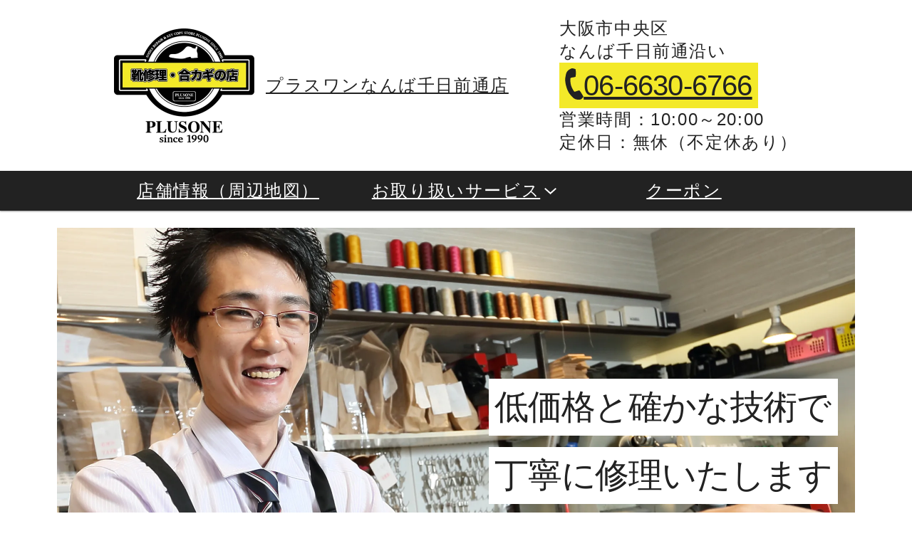

--- FILE ---
content_type: text/html; charset=UTF-8
request_url: https://plusone-namba-sennichimaedori.com/service/bag-repair/
body_size: 12893
content:
<!doctype html><html lang="ja" ><head><script>(function(w,d,s,l,i){w[l]=w[l]||[];w[l].push({'gtm.start': new Date().getTime(),event:'gtm.js'});var f=d.getElementsByTagName(s)[0],j=d.createElement(s),dl=l!='dataLayer'?'&l='+l:'';j.async=true;j.src='https://www.googletagmanager.com/gtm.js?id='+i+dl;f.parentNode.insertBefore(j,f);})(window,document,'script','dataLayer','GTM-W646KQW');</script><meta charset="UTF-8"><meta http-equiv="X-UA-Compatible" content="IE=edge"><title>鞄修理の料金 | 大阪市中央区なんば千日前通沿い靴修理が安いお店</title><link rel="icon" href="https://plusone-namba-sennichimaedori.com/wp-content/uploads/img_siteicon-150x150.png" sizes="32x32" /><link rel="icon" href="https://plusone-namba-sennichimaedori.com/wp-content/uploads/img_siteicon-300x300.png" sizes="192x192" /><link rel="apple-touch-icon" href="https://plusone-namba-sennichimaedori.com/wp-content/uploads/img_siteicon-300x300.png" /><meta name="msapplication-TileImage" content="https://plusone-namba-sennichimaedori.com/wp-content/uploads/img_siteicon-300x300.png" /><meta name="description" content="プラスワンのサービス「鞄修理」をご案内いたします。"><link rel="canonical" href="https://plusone-namba-sennichimaedori.com/service/bag-repair/"><link rel="amphtml" href="https://plusone-namba-sennichimaedori.com/service/bag-repair/?amp=1"><meta name="viewport" content="width=device-width, initial-scale=1, viewport-fit=cover"><link rel="preconnect" href="//www.googletagmanager.com"><link rel="preconnect" href="//www.googleadservices.com"><link rel="preload" as="image" href="https://plusone-namba-sennichimaedori.com/wp-content/themes/plusone2024/images/img_feature_sp_x1.webp"><meta name="apple-mobile-web-app-capable" content="yes"><meta name="apple-mobile-web-app-status-bar-style" content="black"><link rel="alternate" type="application/rss+xml" title="[shopyname]" href="https://plusone-namba-sennichimaedori.com/feed/"><style>*,::before,::after {box-sizing: border-box;border-style: solid;border-width: 0;min-width: 0;}html {font-size: 62.5%;line-height: 1.15; /* 1 */-webkit-text-size-adjust: 100%; /* 2 */-webkit-tap-highlight-color: transparent; /* 3*/}body {margin: 0;}main {display: block;}p,table,iframe,dl {margin: 0;}h1,h2,h3,h4,h5,h6 {font-size: inherit;font-weight: inherit;margin: 0;}ul,ol {margin: 0;padding: 0;list-style: none;}dt {font-weight: bold;}dd {margin-left: 0;}a {background-color: transparent;text-decoration: none;color: inherit;}strong {font-weight: bolder;}svg,img,iframe {vertical-align: bottom;}button,input {-webkit-appearance: none; /* 1 */appearance: none;vertical-align: middle;color: inherit;font: inherit;background: transparent;padding: 0;margin: 0;border-radius: 0;text-align: inherit;text-transform: inherit; /* 2 */}button,[type="button"],[type="reset"],[type="submit"] {cursor: pointer;}button:disabled,[type="button"]:disabled,[type="reset"]:disabled,[type="submit"]:disabled {cursor: default;}:-moz-focusring {outline: auto;}[type="number"]::-webkit-inner-spin-button,[type="number"]::-webkit-outer-spin-button {height: auto;}[type="search"] {outline-offset: -2px; /* 1 */}[type="search"]::-webkit-search-decoration {-webkit-appearance: none;}::-webkit-file-upload-button {-webkit-appearance: button; /* 1 */font: inherit; /* 2 */}[type="number"] {-moz-appearance: textfield;}[contenteditable]:focus {outline: auto;}table {border-color: inherit; /* 1 */border-collapse: collapse;}td,th {vertical-align: top;padding: 0;}th {text-align: left;font-weight: bold;}.body,.body-close {color: #222;font-family: sans-serif;font-size: 1.8rem;letter-spacing: .08rem;line-height: 2.4rem;overflow-x: hidden;padding-bottom: env(safe-area-inset-bottom);-webkit-text-size-adjust: 100%;}.overflow-body {overflow: hidden;}.block-header-left,.block-header-right {text-align: center;}.block-header-left {display: flex;flex-direction: column;padding-top: 16px;}.img-logo {height: 160px;margin-left: auto;margin-right: auto;width: 197px;}.icon-phone {height: 22px;width: 13px;position: relative;top: -6px;}.img-feature {align-items: center;display: flex;height: 100%;justify-content: flex-end;margin-left: auto;margin-right: auto;position: relative;width: 100%;z-index: 1;}.txt-feature {position: absolute;right: 16px;z-index: 2;}.span-feature {background: #fff;display: block;padding: 4px;}.article,.aside {padding: 0 16px;}.nav-breadcrumb li:last-child {margin-bottom: 0;margin-right: 0;}.li-breadcrumb,.separator {margin-right: 8px;}@media screen and (min-width: 768px) {.body,.body-close {font-size: 2.4rem;letter-spacing: .16rem;line-height: 3.2rem;min-width: 1120px;}.body {margin-top: 320px;}.body-close {margin-top: 264px;}.aside,.article,.block-header,.nav-breadcrumb,.pagnation {margin-left: auto;margin-right: auto;width: 960px;}.article,.aside {padding: 0;}.header {background: #fff;box-shadow: 0 1px 2px 0 rgba(34, 34, 34, .48);left: 0;position: fixed;top: 0;transition: top .1s ease-out;width: 100%;z-index: 8;}.nofix {position: relative;transition: none;}.block-header,.block-header-left,.block-header-right {box-sizing: border-box;height: 240px;}.block-header-left,.block-header-right {align-items: center;padding: 24px 0;text-align: left;}.block-header {display: flex;}.block-header-left {flex-direction: row;margin-right: auto;}.block-header-right {display: flex;margin-left: auto;justify-content: flex-start;}.icon-phone {height: 44px;width: 26px;top: -8px;}.img-feature {height: 600px;width: 1120px;}.span-feature {padding: 8px;}.txt-feature {right: 24px;}.li-breadcrumb,.separator {display: inline-flex;margin-right: 16px;}}.luxbar-nav {background: #fff;border-top: 1px solid #222;bottom: 0;height: 48px;left: 0;padding-bottom: env(safe-area-inset-bottom);position: fixed;z-index: 10;}.luxbar-nav-ul {display: flex;}.luxbar-nav-a {align-items: center;background: #fff;color: #222;display: flex;height: 48px;justify-content: center;text-align: center;text-decoration: none;width: calc( 100vw / 4 );}.luxbar-fixed {bottom: 0;height: 48px;right: 0;position: fixed;width: calc(100vw / 4);z-index: 11;}.luxbar-item,.luxbar-item-tel,.luxbar-item-top {background: #fff;position: relative;}.luxbar-menu,.luxbar-navigation,.luxbar-submenu {overflow-y: scroll;-webkit-overflow-scrolling: touch;transition: .1s ease-out;}.luxbar-menu {background: rgba( 0, 0, 0, 0 );height: 100vh;overflow: hidden;width: 100vw;}.luxbar-navigation {display: flex;flex-direction: column;height: 88vh;margin-left: 100vw;margin-top: 40px;width: 88vw;}.luxbar-submenu {height: 0;}.luxbar-item-a,.luxbar-item-accordion-a,.luxbar-item-tel,.luxbar-item-top {border-bottom: 1px solid #e0e0e0;box-sizing: border-box;}.luxbar-item-a,.luxbar-item-accordion-a {align-items: center;cursor: pointer;display: flex;height: 56px;width: 88vw;text-decoration: underline;}.luxbar-item-a {padding: 8px 40px 8px 8px;}.luxbar-item-accordion {background: #f0f0f0;}.luxbar-item-accordion-a {padding: 8px 8px 8px 24px;position: relative;}.luxbar-item-tel,.luxbar-item-top {text-align: center;}.luxbar-item-tel {padding: 16px 8px 48px 8px;}.luxbar-item-top {padding: 48px 8px 16px 8px;}.nav-current-a,.nav-current-fix a {background: #f3e929;color: #222;}.luxbar-item-a:link,.luxbar-item-accordion-a:link {color: #222;}.luxbar-item-a:hover,.luxbar-item-accordion-a:hover,.luxbar-nav-a:hover,.nav-current-a a:hover,.nav-current-fix a:hover {background: #f3e929;color: #222;text-decoration: none;}.luxbar-item-a:active,.luxbar-item-accordion-a:active,.luxbar-nav-a:active,.nav-current-a a:active,.nav-current-fix a:active {background: #f0f0f0;}.icon-accordion {align-items: center;box-sizing: border-box;cursor: pointer;display: flex;flex-direction: column;height: 56px;justify-content: center;position: absolute;right: 0;width: 56px;z-index: 12;}.icon-accordion::after {align-items: center;/*background: url('[data-uri]') center center no-repeat;*/background: url("data:image/svg+xml;charset=utf-8,%3Csvg xmlns='http://www.w3.org/2000/svg' width='17' height='9' viewBox='0 0 17 9' fill-rule='evenodd' clip-rule='evenodd' fill='%23222222' %3E%3Cpath d='M8.5 9C8.64 9 17 1.28 17 1.28L15.59 0 8.5 6.23 1.41 0 0 1.28S8.36 9 8.5 9z'/%3E%3C/svg%3E") center center no-repeat;content: '';display: flex;height: 9px;/*height: 17px;transform: rotate(90deg);width: 9px;*/width: 17px;}.luxbar-accordion:hover {background: #f3e929;color: #222;}.luxbar-accordion:active {background: #f0f0f0;text-decoration: none;}.luxbar-hamburger {align-items: center;background: #fff;border-top: 1px solid #222;box-sizing: border-box;bottom: 0;bottom: env(safe-area-inset-bottom);color: #222;cursor: pointer;display: flex;flex-direction: column;height: 48px;justify-content: center;position: fixed;right: 0;width: calc( 100vw / 4 );z-index: 12;}.luxbar-hamburger:hover {background: #f3e929;color: #222;}.luxbar-hamburger:active {background: #222;color: #fff;}.luxbar-hamburger .txt-top::before {content: 'メニュー';}.txt-top {font-size: 1.1rem;letter-spacing: .04rem;line-height: 1.2rem;}.icon-menu {/*background: url('[data-uri]') center 0 no-repeat;*/background: url("data:image/svg+xml;charset=utf-8,%3Csvg xmlns='http://www.w3.org/2000/svg' width='16' height='14' viewBox='0 0 16 14' fill-rule='evenodd' clip-rule='evenodd' fill='%23222222' %3E%3Cpath d='M0 6h16v2H0zM0 12h16v2H0zM0 0h16v2H0z'/%3E%3C/svg%3E") center center no-repeat;height: 16px;width: 16px;margin-bottom: 2px;}.luxbar-checkbox,.luxbar-checkbox-accordion {display: none;}.luxbar-checkbox:checked ~ .luxbar-fixed {height: 100vh;width: 100vw;}.luxbar-checkbox:checked ~ .luxbar-fixed .luxbar-menu {background: rgba( 0, 0, 0, .8 );}.luxbar-checkbox:checked ~ .luxbar-hamburger .txt-top::before {content: '閉じる';}.luxbar-checkbox:checked ~ .luxbar-hamburger .icon-menu {/*background: url('[data-uri]') center 0 no-repeat;*/background: url("data:image/svg+xml;charset=utf-8,%3Csvg xmlns='http://www.w3.org/2000/svg' width='16' height='16' viewBox='0 0 16 16' fill-rule='evenodd' clip-rule='evenodd' fill='%23222222' %3E%3Cpath d='M9.44 8 16 1.45 14.55 0 8.01 6.57 1.47 0 0 1.45 6.56 8 0 14.57 1.45 16l6.56-6.55L14.55 16 16 14.57z'/%3E%3C/svg%3E") center 0 no-repeat;background-size: auto 16px;}.luxbar-checkbox:checked ~ .luxbar-fixed .luxbar-navigation {margin-left: 12vw;}.luxbar-checkbox-accordion:checked ~ .luxbar-submenu {border-top: 1px solid #e0e0e0;height: auto;}.luxbar-checkbox-accordion:checked ~ .luxbar-item-a {background: #f3e929;color: #222;}.luxbar-checkbox-accordion:checked ~ .luxbar-item-a:hover {background: #f3e929;}.luxbar-checkbox-accordion:checked ~ .luxbar-item-a .icon-accordion::after {transform: rotate( 180deg );}@media screen and (min-width: 768px) {.luxbar-fixed,.luxbar-menu,.luxbar-navigation {height: 56px;margin: 0 auto;}.luxbar-fixed,.luxbar-menu {width: 100%;}.luxbar-fixed {position: relative;}.icon-accordion::after {background: url("data:image/svg+xml;charset=utf-8,%3Csvg xmlns='http://www.w3.org/2000/svg' width='17' height='9' viewBox='0 0 17 9' fill-rule='evenodd' clip-rule='evenodd' fill='%23ffffff' %3E%3Cpath d='M8.5 9C8.64 9 17 1.28 17 1.28L15.59 0 8.5 6.23 1.41 0 0 1.28S8.36 9 8.5 9z'/%3E%3C/svg%3E") center center no-repeat;}.luxbar-menu {background: rgba( 34, 34, 34, 1 );overflow: visible;}.luxbar-navigation {flex-direction: row;flex-wrap: wrap;width: 960px;overflow: visible;}.luxbar-submenu {opacity: 0;overflow: hidden;position: absolute;visibility: hidden;z-index: 13;}.luxbar-zindex {z-index: 14;}.luxbar-checkbox-accordion:checked ~ .luxbar-submenu {opacity: 1;visibility: visible;}.luxbar-checkbox-accordion:checked ~ .luxbar-item-a .icon-accordion::after {background: url("data:image/svg+xml;charset=utf-8,%3Csvg xmlns='http://www.w3.org/2000/svg' width='17' height='9' viewBox='0 0 17 9' fill-rule='evenodd' clip-rule='evenodd' fill='%23222222' %3E%3Cpath d='M8.5 9C8.64 9 17 1.28 17 1.28L15.59 0 8.5 6.23 1.41 0 0 1.28S8.36 9 8.5 9z'/%3E%3C/svg%3E") center center no-repeat;}.luxbar-hamburger,.luxbar-item-tel,.luxbar-item-top {display: none;}.luxbar-item {background: #222;color: #fff;}.nav-current-a,.nav-current-a a:link {background: #f3e929;color: #222;}.luxbar-item-a,.luxbar-item-accordion-a {height: 56px;justify-content: center;padding: 8px;width: calc( 960px / 3 );}.luxbar-item-a {border: none;}.luxbar-item-a:link {color: #fff;}.luxbar-item-a:hover {color: #222;}.luxbar-item-a::after {background: none;height: auto;padding: 0;width: auto;}}a:link {text-decoration: underline;}a:visited {color: #aaa;}a:hover {color: #f3e929;text-decoration: none;}a:active {color: #f6f6a2;text-decoration: underline;}.align-center {margin-left: auto;margin-right: auto;text-align: center;}.align-center-justify {justify-content: center;}.margin-s {margin-bottom: .8rem;}.margin-m {margin-bottom: 2.4rem;}.margin-l {margin-bottom: 4rem;}.margin-l-x {margin-bottom: 6.4rem;}.margin-left-s {margin-left: 16px;}.margin-right-s {margin-right: 16px;}@media not all and (min-width: 768px) {.clear-sp:after {clear: both;}.clear-sp:after,.clear-sp:before {content: "";display: table;}.align-center-justify-sp {justify-content: center;}.margin-s-sp {margin-bottom: .8rem;}.margin-m-sp {margin-bottom: 2.4rem;}.margin-l-sp {margin-bottom: 4rem;}}@media screen and (min-width: 768px) {.margin-right-s-pc {margin-right: 24px;}.margin-s {margin-bottom: 1.6rem;}.margin-left-s-pc {margin-left: 1.6rem;}.margin-m {margin-bottom: 3.2rem;}.margin-l {margin-bottom: 8rem;}.margin-l-x {margin-bottom: 14.4rem;}}.txt-align-left {text-align: left;}.txt-align-right {text-align: right;}.txt-yellow {color: #f3e929;}.txt-str {background: #f3e929;}.txt-str-icon {background: #f3e929;display: inline-block;padding: 4px 8px;}.txt-str-icon:hover {color: #222;text-decoration: none;}.txt-str-border {border: 2px solid #222;display: inline-block;padding: 4px 8px;}.txt-h1 {font-size: 2.8rem;letter-spacing: -.08rem;line-height: 3.2rem;}.txt-em {margin-left: 1.8rem;text-indent: -1.8rem;}.txt-m {font-size: 2.2rem;letter-spacing: .04rem;line-height: 3rem;}.txt-s,.txt-s-block {font-size: 1.6rem;line-height: 2.4rem;}.txt-s-block {display: inline-block;}.txt-l {font-size: 2.4rem;letter-spacing: -.06rem;line-height: 3rem;}.txt-l-x {font-size: 2.8rem;letter-spacing: -.08rem;line-height: 3.2rem;}@media not all and (min-width: 768px) {.display-none-sp {display: none;}.scroll {display: block;overflow-x: scroll;-webkit-overflow-scrolling: touch;}.scroll:before {content: "";position: absolute;top: 0;}.txt-s-sp {font-size: 1.4rem;line-height: 2rem;}.txt-m-sp {font-size: 2.2rem;letter-spacing: .04rem;line-height: 2.8rem;}}@media screen and (min-width: 768px) {.display-none-pc {display: none;}.txt-em {margin-left: 2.6rem;text-indent: -2.6rem;}.txt-h1 {font-size: 5.6rem;letter-spacing: -.16rem;line-height: 7.2rem;}.txt-s {font-size: 1.6rem;line-height: 2.4rem;}.txt-m {font-size: 3.2rem;letter-spacing: .08rem;line-height: 4.2rem;}.txt-l {font-size: 4rem;letter-spacing: -.08rem;line-height: 5.6rem;}.txt-l-x {font-size: 4.8rem;letter-spacing: -.12rem;line-height: 6.4rem;}}</style><link rel="author" href="https://plusone-namba-sennichimaedori.com/author/nambasennichimaedori./"><link rel="icon" type="image/svg+xml" href="https://plusone-namba-sennichimaedori.com/wp-content/themes/plusone2024/images/favicon.svg"><link rel="apple-touch-icon" sizes="152x152" href="https://plusone-namba-sennichimaedori.com/wp-content/themes/plusone2024/images/img_icon152x152.png"><link rel="apple-touch-startup-image" href="https://plusone-namba-sennichimaedori.com/wp-content/themes/plusone2024/images/img_sl640x1136.png" media="(device-width: 320px) and (device-height: 568px) and (-webkit-device-pixel-ratio: 2) and (orientation: portrait)"><link rel="apple-touch-startup-image" href="https://plusone-namba-sennichimaedori.com/wp-content/themes/plusone2024/images/img_sl750x1334.png" media="(device-width: 375px) and (device-height: 667px) and (-webkit-device-pixel-ratio: 2) and (orientation: portrait)"><link rel="apple-touch-startup-image" href="https://plusone-namba-sennichimaedori.com/wp-content/themes/plusone2024/images/img_sl1242x2208.png" media="(device-width: 414px) and (device-height: 736px) and (-webkit-device-pixel-ratio: 3) and (orientation: portrait)"><link rel="apple-touch-startup-image" href="https://plusone-namba-sennichimaedori.com/wp-content/themes/plusone2024/images/img_sl1125x2436.png" media="(device-width: 375px) and (device-height: 812px) and (-webkit-device-pixel-ratio: 3) and (orientation: portrait)"><link rel="apple-touch-startup-image" href="https://plusone-namba-sennichimaedori.com/wp-content/themes/plusone2024/images/img_sl1536x2048.png" media="(min-device-width: 768px) and (max-device-width: 1024px) and (-webkit-min-device-pixel-ratio: 2) and (orientation: portrait)"><link rel="apple-touch-startup-image" href="https://plusone-namba-sennichimaedori.com/wp-content/themes/plusone2024/images/img_sl1668x2224.png" media="(min-device-width: 834px) and (max-device-width: 834px) and (-webkit-min-device-pixel-ratio: 2) and (orientation: portrait)"><link rel="apple-touch-startup-image" href="https://plusone-namba-sennichimaedori.com/wp-content/themes/plusone2024/images/img_sl2048x2732.png" media="(min-device-width: 1024px) and (max-device-width: 1024px) and (-webkit-min-device-pixel-ratio: 2) and (orientation: portrait)"><link rel="manifest" href="/manifest.json"><meta name="robots" content="max-image-preview:large"><meta name="theme-color" content="#fff"><meta property="og:description" content="プラスワンのサービス「鞄修理」をご案内いたします。"><meta property="og:image" content="https://plusone-namba-sennichimaedori.com/wp-content/themes/plusone2024/images/img_feature_pc_x2.jpg"><meta property="og:locale" content="ja_JP"><meta property="og:site_name" content="大阪市中央区なんば千日前通沿い靴修理が安いお店。合鍵作成、鞄・傘修理、靴・鞄クリーニングも"><meta property="og:title" content="鞄修理の料金"><meta property="og:type" content="website"><meta property="og:url" content="https://plusone-namba-sennichimaedori.com/service/bag-repair/"><meta name="twitter:card" content="summary_large_image"><meta name="twitter:description" content="プラスワンのサービス「鞄修理」をご案内いたします。"><meta name="twitter:image" content="https://plusone-namba-sennichimaedori.com/wp-content/themes/plusone2024/images/img_feature_pc_x2.jpg"><meta name="twitter:site" content=""><meta name="twitter:title" content="鞄修理の料金"><script type="application/ld+json">[{"@context": "https://schema.org","@type": "WebSite","url": "https://plusone-namba-sennichimaedori.com/service/bag-repair/","mainEntityOfPage": {"@type":"WebPage","@id":"https://plusone-namba-sennichimaedori.com/service/bag-repair/"},"headline": "鞄修理の料金","description": "プラスワンのサービス「鞄修理」をご案内いたします。","image": [{"@type": "ImageObject","url": "https://plusone-namba-sennichimaedori.com/wp-content/themes/plusone2024/images/img_feature_pc_x2.jpg","description": "大阪市中央区なんば千日前通沿い靴修理が安いお店。合鍵作成、鞄・傘修理、靴・鞄クリーニングも","width": 2240,"height": 1200},{"@type": "ImageObject","url": "https://plusone-namba-sennichimaedori.com/wp-content/themes/plusone2024/images/img_feature_pc_x1.jpg","description": "大阪市中央区なんば千日前通沿い靴修理が安いお店。合鍵作成、鞄・傘修理、靴・鞄クリーニングも","width": 1120,"height": 600},{"@context": "https://schema.org","@type": "ImageObject","url": "https://plusone-namba-sennichimaedori.com/wp-content/themes/plusone2024/images/img_shop_kitahama01_x2.jpg","description": "プラスワンなんば千日前通店","width": "608","height": "432"}],"datePublished": "2012-07-10T12:58:48+09:00","dateModified": "2024-10-01T16:23:13+09:00","author": {"@type": "Organization","name": "プラスワンなんば千日前通店"},"publisher": {"@type": "Organization","name": "プラスワンなんば千日前通店","founder":"プラスワンなんば千日前通店","foundingDate":"2000-00-00","address": {"@type": "PostalAddress","addressLocality": "大阪府","addressRegion": "JP","postalCode": "542-0076","streetAddress": "大阪市都島区東野田町5-2-30"},"telephone": "+81-6-6630-6766","email": "info@hint-plusone.com","url":"https://plusone-namba-sennichimaedori.com/","logo": {"@type": "ImageObject","url": "https://plusone-namba-sennichimaedori.com/wp-content/themes/plusone2024/images/img_logomark_x2.png","width": 394,"height": 320},"image": [{"@type": "ImageObject","url": "https://plusone-namba-sennichimaedori.com/wp-content/themes/plusone2024/images/img_shop_kitahama01_x2.jpg","description": "プラスワンなんば千日前通店1","width": 608,"height": 432},{"@type": "ImageObject","url": "https://plusone-namba-sennichimaedori.com/wp-content/themes/plusone2024/images/img_shop_kitahama02_x2.jpg","description": "プラスワンなんば千日前通店2","width": 608,"height": 432},{"@type": "ImageObject","url": "https://plusone-namba-sennichimaedori.com/wp-content/themes/plusone2024/images/img_shop_kitahama03_x2.jpg","description": "プラスワンなんば千日前通店3","width": 608,"height": 432}]},"potentialAction": {"@type": "SearchAction","target": "https://plusone-namba-sennichimaedori.com/?s={search}","query-input": "name=search"}},{"@context": "https://schema.org","@type": "BreadcrumbList","name": "パンくずリスト","itemListElement": [{"@type": "ListItem","position": 1,"item": {"@id": "https://plusone-namba-sennichimaedori.com/","name": "プラスワンなんば千日前通店ホーム"}},{"@type": "ListItem","position": 2,"item": {"@id": "https://plusone-namba-sennichimaedori.com/service/","name": "お取り扱いサービス"}},{"@type": "ListItem","position": 3,"item": {"@id": "https://plusone-namba-sennichimaedori.com/shoe-repair/","name": "靴修理の料金、仕上がり日、お客様の声、よくあるご質問"}},{"@type": "ListItem","position": 3,"item": {"@id": "https://plusone-namba-sennichimaedori.com/master-key/","name": "合鍵作成の料金、仕上がり日、お客様の声、よくあるご質問"}},{"@type": "ListItem","position": 3,"item": {"@id": "https://plusone-namba-sennichimaedori.com/bag-repair/","name": "鞄修理の料金、仕上がり日、お客様の声、よくあるご質問"}},{"@type": "ListItem","position": 3,"item": {"@id": "https://plusone-namba-sennichimaedori.com/umbrella-repair/","name": "傘修理の料金、仕上がり日、お客様の声、よくあるご質問"}},{"@type": "ListItem","position": 3,"item": {"@id": "https://plusone-namba-sennichimaedori.com/watch-battery-exchange/","name": "時計の電池交換の料金、仕上がり日、お客様の声、よくあるご質問"}},{"@type": "ListItem","position": 3,"item": {"@id": "https://plusone-namba-sennichimaedori.com/cleaning/","name": "靴・鞄クリーニングの料金、仕上がり日、よくあるご質問"}},{"@type": "ListItem","position": 2,"item": {"@id": "https://plusone-namba-sennichimaedori.com/coupon/","name": "クーポンプレゼント"}},{"@type": "ListItem","position": 2,"item": {"@id": "https://plusone-namba-sennichimaedori.com/recruit/","name": "採用情報"}},{"@type": "ListItem","position": 2,"item": {"@id": "https://plusone-namba-sennichimaedori.com/policy/","name": "個人情報保護方針（プライバシーポリシー）"}},{"@type": "ListItem","position": 2,"item": {"@id": "https://plusone-namba-sennichimaedori.com/sitemap/","name": "サイトマップ"}},{"@type": "ListItem","position": 2,"item": {"@id": "https://plusone-namba-sennichimaedori.com/blog/","name": "新着情報"}}]}]</script><script defer src="https://ajax.googleapis.com/ajax/libs/jquery/3.7.1/jquery.min.js"></script></head><body id="top" class="body"><noscript><iframe src="https://www.googletagmanager.com/ns.html?id=GTM-W646KQW" height="0" width="0" style="display:none;visibility:hidden"></iframe></noscript><header class="header margin-m-sp"><div class="block-header"><div class="block-header-left"><a class="margin-s-sp" href="https://plusone-namba-sennichimaedori.com/"><picture class="img-logo"><source type="image/webp" media="(min-width: 429px)" srcset="https://plusone-namba-sennichimaedori.com/wp-content/themes/plusone2024/images/img_logomark_x2.webp"><source type="image/png" media="(min-width: 429px)" srcset="https://plusone-namba-sennichimaedori.com/wp-content/themes/plusone2024/images/img_logomark_x2.png"><source type="image/png" media="(max-width: 428px)" srcset="https://plusone-namba-sennichimaedori.com/wp-content/themes/plusone2024/images/img_logomark_x1.webp"><img class="img-logo" decoding="auto" width="197" height="160" src="https://plusone-namba-sennichimaedori.com/wp-content/themes/plusone2024/images/img_logomark_x1.png" alt="靴修理と合鍵作成のプラスワンなんば千日前通店"></picture></a><a class="margin-left-s-pc margin-m-sp" href="https://plusone-namba-sennichimaedori.com/">プラスワンなんば千日前通店</a></div><div class="block-header-right"><div><p>大阪市中央区<br>なんば千日前通沿い</p><a class="txt-str-icon" href="tel:06-6630-6766"><svg class="icon-phone" xmlns="http://www.w3.org/2000/svg" width="51" height="88" viewBox="0 0 51 88"><path fill-rule="evenodd" clip-rule="evenodd" fill="#222" d="M50.56 80.948c.2-.34.38-.65.44-1.03.23-1.14-9.15-16.65-10.62-17.46-2.92-1.57-12.15 4.28-14.72 2.88-1.29-.69-2.26-2.73-3.02-3.98-5.88-9.24-8.4-18.15-8.18-28.94 0-1.44-.23-3.65.51-4.88 1.5-2.42 12.59-1.74 14.26-4.49.86-1.4.8-19.27 0-20.13-.25-.32-.58-.5-.93-.68-1.71-.94-5.48-2.02-7.46-2.2-2.92-.31-6 1.37-8.42 2.75-3.15 1.81-5.72 4.03-7.57 7.04-2.57 4.18-3.08 8.93-3.96 13.55-.63 3.32-.98 6.67-.87 10.01.31 10.35 4.41 24.86 9.6 33.97 1.67 2.95 3.75 5.68 6.04 8.25 3.19 3.59 6.14 7.46 10.57 9.86 3.2 1.75 6.57 2.44 10.27 2.51 2.84.06 6.39.06 8.74-1.61 1.62-1.08 4.33-3.81 5.32-5.42z"/></svg><span class="txt-l">06-6630-6766</span></a><p>営業時間：10:00～20:00<br>定休日：無休（不定休あり）</p></div></div></div><input type="checkbox" id="luxbar-checkbox" class="luxbar-checkbox"><label id="luxbar-hamburger" class="luxbar-hamburger luxbar-hamburger-doublespin" for="luxbar-checkbox"><span class="icon-menu"></span><span class="txt-top"></span></label><nav id="luxbar-fixed" class="luxbar-fixed"><div class="luxbar-menu"><ul class="luxbar-navigation"><li class="luxbar-item-top display-none-pc"><a class="txt-s-block margin-s" href="https://plusone-namba-sennichimaedori.com/"><picture class="img-logo"><source type="image/webp" media="(min-width: 429px)" srcset="https://plusone-namba-sennichimaedori.com/wp-content/themes/plusone2024/images/img_logomark_x2.webp"><source type="image/png" media="(min-width: 429px)" srcset="https://plusone-namba-sennichimaedori.com/wp-content/themes/plusone2024/images/img_logomark_x2.png"><source type="image/png" media="(max-width: 428px)" srcset="https://plusone-namba-sennichimaedori.com/wp-content/themes/plusone2024/images/img_logomark_x1.webp"><img class="img-logo" decoding="auto" width="197" height="160" src="https://plusone-namba-sennichimaedori.com/wp-content/themes/plusone2024/images/img_logomark_x1.png" alt="靴修理と合鍵作成のプラスワンなんば千日前通店"></picture></a><br><a href="https://plusone-namba-sennichimaedori.com/">プラスワンなんば千日前通店<br>トップページへ</a></li><li class="luxbar-item"><a class="luxbar-item-a" href="https://plusone-namba-sennichimaedori.com/#top-shop">店舗情報（周辺地図）</a></li><li class="luxbar-item"><input type="checkbox" id="luxbar-checkbox-accordion-transition-rate" class="luxbar-checkbox-accordion"><label class="luxbar-item-a" for="luxbar-checkbox-accordion-transition-rate"><span>お取り扱いサービス</span><span class="icon-accordion"></span></label><ul class="luxbar-submenu"><li class="luxbar-item-accordion"><a class="luxbar-item-accordion-a" href="https://plusone-namba-sennichimaedori.com/service/shoe-repair/">靴修理</a></li><li class="luxbar-item-accordion"><a class="luxbar-item-accordion-a" href="https://plusone-namba-sennichimaedori.com/service/master-key/">合鍵作成</a></li><li class="luxbar-item-accordion nav-current-a"><a class="luxbar-item-accordion-a" href="https://plusone-namba-sennichimaedori.com/service/bag-repair/">鞄修理</a></li><li class="luxbar-item-accordion"><a class="luxbar-item-accordion-a" href="https://plusone-namba-sennichimaedori.com/service/umbrella-repair/">傘修理</a></li><li class="luxbar-item-accordion"><a class="luxbar-item-accordion-a" href="https://plusone-namba-sennichimaedori.com/service/watch-battery-exchange/">時計の電池交換</a></li><li class="luxbar-item-accordion"><a class="luxbar-item-accordion-a" href="https://plusone-namba-sennichimaedori.com/service/cleaning/">靴・鞄クリーニング</a></li></ul></li><li class="luxbar-item"><a class="luxbar-item-a" href="https://plusone-namba-sennichimaedori.com/coupon/">クーポン</a></li><li class="luxbar-item-tel display-none-pc"><p>大阪市中央区<br>なんば千日前通沿い</p><a class="txt-str-icon" href="tel:06-6630-6766"><svg class="icon-phone" xmlns="http://www.w3.org/2000/svg" width="51" height="88" viewBox="0 0 51 88"><path fill-rule="evenodd" clip-rule="evenodd" fill="#222" d="M50.56 80.948c.2-.34.38-.65.44-1.03.23-1.14-9.15-16.65-10.62-17.46-2.92-1.57-12.15 4.28-14.72 2.88-1.29-.69-2.26-2.73-3.02-3.98-5.88-9.24-8.4-18.15-8.18-28.94 0-1.44-.23-3.65.51-4.88 1.5-2.42 12.59-1.74 14.26-4.49.86-1.4.8-19.27 0-20.13-.25-.32-.58-.5-.93-.68-1.71-.94-5.48-2.02-7.46-2.2-2.92-.31-6 1.37-8.42 2.75-3.15 1.81-5.72 4.03-7.57 7.04-2.57 4.18-3.08 8.93-3.96 13.55-.63 3.32-.98 6.67-.87 10.01.31 10.35 4.41 24.86 9.6 33.97 1.67 2.95 3.75 5.68 6.04 8.25 3.19 3.59 6.14 7.46 10.57 9.86 3.2 1.75 6.57 2.44 10.27 2.51 2.84.06 6.39.06 8.74-1.61 1.62-1.08 4.33-3.81 5.32-5.42z"/></svg><span class="txt-l-x">06-6630-6766</span></a><p>営業時間：10:00～20:00<br>定休日：無休（不定休あり）<br></p></li></ul></div></nav></header><nav class="luxbar-nav display-none-pc"><ul class="luxbar-nav-ul txt-top"><li class="luxbar-item"><a class="luxbar-nav-a" href="https://plusone-namba-sennichimaedori.com/#top-shop">店舗情報<br>（周辺地図）</a></li><li class="luxbar-item"><a class="luxbar-nav-a" href="https://plusone-namba-sennichimaedori.com/service/">お取り扱い<br>サービス</a></li><li class="luxbar-item"><a class="luxbar-nav-a" href="https://plusone-namba-sennichimaedori.com/coupon/">クーポン</a></li></ul></nav><main><div class="img-feature margin-m"><div class="txt-feature txt-l-x"><p class="span-feature margin-s">低価格と確かな技術で</p><p class="span-feature">丁寧に修理いたします</p></div><picture><source type="image/webp" media="(min-width: 1120px)" srcset="https://plusone-namba-sennichimaedori.com/wp-content/themes/plusone2024/images/img_feature_pc_x2.webp"><source type="image/webp" media="(min-width: 960px)" srcset="https://plusone-namba-sennichimaedori.com/wp-content/themes/plusone2024/images/img_feature_pc_x1.webp"><source type="image/jpeg" media="(min-width: 1120px)" srcset="https://plusone-namba-sennichimaedori.com/wp-content/themes/plusone2024/images/img_feature_pc_x2.jpg"><source type="image/jpeg" media="(min-width: 429px)" srcset="https://plusone-namba-sennichimaedori.com/wp-content/themes/plusone2024/images/img_feature_sp_x2.jpg"><source type="image/webp" media="(max-width: 428px)" srcset="https://plusone-namba-sennichimaedori.com/wp-content/themes/plusone2024/images/img_feature_sp_x1.webp"><img class="img-feature" decoding="auto" width="428" height="428" src="https://plusone-namba-sennichimaedori.com/wp-content/themes/plusone2024/images/img_feature_sp_x1.jpg" alt="低価格と確かな技術で丁寧に修理いたします"></picture></div><article class="article"><nav class="margin-l-x"><ul class="nav-breadcrumb" itemscope itemtype="http://schema.org/BreadcrumbList"><li class="li-breadcrumb" itemprop="itemListElement" itemscope itemtype="http://schema.org/ListItem"><a href="https://plusone-namba-sennichimaedori.com/" itemprop="item"><span itemprop="name">プラスワンなんば千日前通店ホーム</span></a><meta itemprop="position" content="1"></li><li class="separator">&gt;</li><li class="li-breadcrumb"><a href="https://plusone-namba-sennichimaedori.com/service/">お取り扱いサービス</a></li><li class="separator">&gt;</li><li class="li-breadcrumb"><a href="https://plusone-namba-sennichimaedori.com/service/bag-repair/">鞄修理の料金</a></li></ul></nav><h1 class="margin-m txt-h1">プラスワンの鞄修理</h1><div class="block-service-reverse margin-l-x"><p class="icon-circle align-center margin-m-sp"><svg class="icon" xmlns="http://www.w3.org/2000/svg" width="82" height="88" viewBox="0 0 82 88"><path fill="#222" d="M78.04 54c-9.73 5.02-23.02 8.07-37.91 8.07-14.06 0-26.72-2.72-36.26-7.25L0 85.18C0 86.74.99 88 2.21 88h77.56c1.24 0 2.23-1.26 2.23-2.82L78.04 54z"/><path fill-rule="evenodd" clip-rule="evenodd" fill="#222" d="m78 47.69-1.36-10.61c0-1.53-1.01-2.77-2.23-2.77h-6.14C68.27 15.38 56.29 0 41.56 0S14.85 15.38 14.85 34.31H8.71c-1.22 0-2.23 1.24-2.23 2.77L5 48.55C14.04 53.11 26.8 56 40.69 56c14.76 0 28.24-3.26 37.31-8.31zM20.26 34.31c0-15.88 9.56-28.81 21.3-28.81 11.75 0 21.31 12.93 21.31 28.81H20.26z"/></svg></p><p class="block-service-right">お気に入りの鞄や財布を末永くご愛用いただけるよう、何でも丁寧に修理いたします。<br>ファスナー交換から破れ、取手根元のはずれから縫い直し、糸ほつれなど何でもご相談くださいませ。<br>お見積り無料です。迅速にご対応いたします。</p></div><h2 class="txt-l-x margin-m">鞄修理の料金（税込）</h2><p class="margin-l-x">お見積り（無料）</p><h2 class="txt-l-x margin-m">鞄修理の仕上がり日</h2><p class="margin-l-x">1週間～1ヶ月</p><h2 class="txt-l-x margin-m">鞄修理のビフォーアフター</h2><p class="margin-s"><strong class="txt-m">ショルダーストラップの交換</strong></p><div class="block-service margin-l"><div class="align-center margin-m-sp margin-right-s-pc"><picture><source type="image/webp" media="(min-width: 768px)" data-srcset="https://plusone-namba-sennichimaedori.com/wp-content/themes/plusone2024/images/img_bag_repair_beforeafter01a_x2.webp"><source type="image/webp" media="(max-width: 767px)" data-srcset="https://plusone-namba-sennichimaedori.com/wp-content/themes/plusone2024/images/img_bag_repair_beforeafter01a_x1.webp"><img class="img-thumb margin-s lazyload" decoding="async" loading="lazy" width="456" height="324" data-src="https://plusone-namba-sennichimaedori.com/wp-content/themes/plusone2024/images/img_bag_repair_beforeafter01a_x1.jpg" src="[data-uri]" alt="ショルダーストラップの交換ビフォー"></picture><p class="txt-align-left"><strong class="txt-str-border">ビフォー</strong></p></div><div class="align-center"><picture><source type="image/webp" media="(min-width: 768px)" data-srcset="https://plusone-namba-sennichimaedori.com/wp-content/themes/plusone2024/images/img_bag_repair_beforeafter01b_x2.webp"><source type="image/webp" media="(max-width: 767px)" data-srcset="https://plusone-namba-sennichimaedori.com/wp-content/themes/plusone2024/images/img_bag_repair_beforeafter01b_x1.webp"><img class="img-thumb margin-s lazyload" decoding="async" loading="lazy" width="456" height="324" data-src="https://plusone-namba-sennichimaedori.com/wp-content/themes/plusone2024/images/img_bag_repair_beforeafter01b_x1.jpg" src="[data-uri]" alt="ショルダーストラップの交換アフター"></picture><p class="txt-align-left"><strong class="txt-str-border">アフター</strong></p></div></div><p class="margin-s"><strong class="txt-m">コーナーの補色</strong></p><div class="block-service margin-l-x"><div class="align-center margin-m-sp margin-right-s-pc"><picture><source type="image/webp" media="(min-width: 768px)" data-srcset="https://plusone-namba-sennichimaedori.com/wp-content/themes/plusone2024/images/img_bag_repair_beforeafter02a_x2.webp"><source type="image/webp" media="(max-width: 767px)" data-srcset="https://plusone-namba-sennichimaedori.com/wp-content/themes/plusone2024/images/img_bag_repair_beforeafter02a_x1.webp"><img class="img-thumb margin-s lazyload" decoding="async" loading="lazy" width="456" height="324" data-src="https://plusone-namba-sennichimaedori.com/wp-content/themes/plusone2024/images/img_bag_repair_beforeafter02a_x1.jpg" src="[data-uri]" alt="コーナーの補色ビフォー"></picture><p class="txt-align-left"><strong class="txt-str-border">ビフォー</strong></p></div><div class="align-center"><picture><source type="image/webp" media="(min-width: 768px)" data-srcset="https://plusone-namba-sennichimaedori.com/wp-content/themes/plusone2024/images/img_bag_repair_beforeafter02b_x2.webp"><source type="image/webp" media="(max-width: 767px)" data-srcset="https://plusone-namba-sennichimaedori.com/wp-content/themes/plusone2024/images/img_bag_repair_beforeafter02b_x1.webp"><img class="img-thumb margin-s lazyload" decoding="async" loading="lazy" width="456" height="324" data-src="https://plusone-namba-sennichimaedori.com/wp-content/themes/plusone2024/images/img_bag_repair_beforeafter02b_x1.jpg" src="[data-uri]" alt="コーナーの補色アフター"></picture><p class="txt-align-left"><strong class="txt-str-border">アフター</strong></p></div></div><h2 class="txt-l-x margin-m">鞄修理のお客様のお声</h2><p class="margin-m"><strong class="txt-str-border margin-s">40代女性</strong><br>壊れたカバンを修理するお店は近所に無かったので、こういうお店が近くに出来て便利！</p><p class="margin-l-x"><strong class="txt-str-border margin-s">60代男性</strong><br>20年以上使用した愛着のあるカバンの金具が破損したので修理の相談をしたが、見積もりも無料で丁寧な対応で修理してもらえました。<br>価格も他店に比べると安価で満足度が高いです。</p><h2 class="txt-l-x margin-m">鞄修理のよくあるご質問</h2><dl class="margin-l"><dt class="block-faq margin-s txt-m"><p class="icon-circle-reason">Q</p><p class="block-reason-right">修理可能かどうかを電話で教えてもらえますか？</p></dt><dd class="block-faq"><p class="icon-circle-faq">A</p><p class="block-reason-right">現物の状態を見てみないと判断できないことがございます。お手数おかけいたしますが、基本的にはご来店いただいてお答えさせていただいております。</p></dd></dl><dl class="margin-l"><dt class="block-faq margin-s txt-m"><p class="icon-circle-reason">Q</p><p class="block-reason-right">高価なブランドの品物も修理できますか？</p></dt><dd class="block-faq"><p class="icon-circle-faq">A</p><p class="block-reason-right">これまで、多くのお客様から高価なお品物の修理をうけたまわっております。安心してご依頼くださいませ。</p></dd></dl><dl class="margin-l"><dt class="block-faq margin-s txt-m"><p class="icon-circle-reason">Q</p><p class="block-reason-right">料金っていくらですか？</p></dt><dd class="block-faq"><p class="icon-circle-faq">A</p><p class="block-reason-right">各サービス料金体系がございます。どのサービス料金が知りたいかお知らせいただけましたら、該当価格をお答えいたします。</p></dd></dl><dl class="margin-l-x"><dt class="block-faq margin-s txt-m"><p class="icon-circle-reason">Q</p><p class="block-reason-right">クレジットカード支払いは可能ですか？</p></dt><dd class="block-faq"><p class="icon-circle-faq">A</p><p class="block-reason-right">現金、当店発行のサービス金券でのお支払のみとなっております。</p></dd></dl><h2 class="txt-l-x margin-m">靴・鞄クリーニング</h2><div class="block-service-reverse margin-m"><p class="icon-circle align-center margin-m-sp"><svg class="icon" xmlns="http://www.w3.org/2000/svg" width="124" height="92" viewBox="0 0 124 92"><path fill="#222" d="m96.482 56.97-1.05 2.87-2.14-2.27z"/><path fill="#222" d="M120.462 61.51c.69-.56.95 0 .95 0s5.37 10.43.65 20.31c-.01 7.33-.05 7.95-.05 7.95l-21.51-.04v-3.99s-31.87 11.02-50.18-2.38c-4.87-3.97-1.4-10.14 4.19-10.14 3.01 0 16.56-.06 16.56-.06s2.98.24 5.95-1.91c2.77-2 13.36-10.14 17.79-13.55 2.38-1.85 3.59.56 3.59.56s.2.29 3.42 6.82c10.25-.02 14.2-.2 14.2-.2s4.02-2.96 4.44-3.37zM5.152 3.45s1.85-3.26 5.06 0c3.22 3.21 33.21 34.63 33.21 34.63s3.08 3.67 8.92 2.04c4.59-1.11 8.18-1.09 11.13.22 2.95 1.35 11.03 5.69 9.29 9.56-2.03 5.64-27.23 5.12-29.53 5.06-2.29-.06-9.29.3-15.44-11.15-6.17-11.46-12.06-13.59-12.06-13.59s-4.22-1.29-4.32 4.44c-.09 5.74 0 20.34 0 20.34h-3.31V35.4s.11-4.6-3.68-7.3c-3.3-2.58-4.48-5.04-4.42-9.24 0-2.02 1.59-11.06 5.15-15.41zM113.512 14c0 5.8-4.72 10.5-10.51 10.5 5.79 0 10.51 4.7 10.51 10.5 0-5.8 4.69-10.5 10.49-10.5-5.8 0-10.49-4.7-10.49-10.5zM46.502 0c0 5.79-4.7 10.5-10.5 10.5 5.8 0 10.5 4.7 10.5 10.5 0-5.8 4.69-10.5 10.5-10.5-5.81 0-10.5-4.71-10.5-10.5zM103.502 39c0 3.05-2.46 5.5-5.5 5.5 3.04 0 5.5 2.47 5.5 5.5 0-3.03 2.46-5.5 5.5-5.5-3.04 0-5.5-2.45-5.5-5.5zM89.002 26c0 3.87-3.14 7-7 7 3.86 0 7 3.13 7 7 0-3.87 3.14-7 7-7-3.86 0-7-3.13-7-7zM31.502 81c0 3.03-2.46 5.5-5.5 5.5 3.04 0 5.5 2.47 5.5 5.5 0-3.03 2.47-5.5 5.5-5.5-3.03 0-5.5-2.47-5.5-5.5zM15.992 65c0 3.87-3.12 7.01-6.99 7.01 3.87 0 6.99 3.13 6.99 6.99.02-3.86 3.14-6.99 7.01-6.99-3.87 0-7.01-3.14-7.01-7.01z"/></svg></p><div class="block-service-right"><p class="margin-m">プラスワンの靴・鞄クリーニングは、通常の洗うだけのクリーニングとは違います。<br>高度な技術を要するため、完全密室化されたプラスワン独自のクリーニング専用工場で、プロのスタッフがメンテナンスいたします。</p><p>お客様からお預かりした大切な靴・鞄は、空気中のホコリやゴミをすべて除去し、専用洗剤によるクリーニング・ケア後、色補色（色補修）を行うことで以前と近い状態に戻すことがきでます。<br>そのうえ、抗菌防臭処理まで施すお得なサービスになります。</p></div></div><a class="btn align-center margin-l-x" href="https://plusone-namba-sennichimaedori.com/service/cleaning/">靴・鞄クリーニングの<br>詳細はこちら</a></article></main><aside class="aside"><div class="block-coupon margin-m"><p class="txt-l-x">すぐに使える<br>期間中何度でも使える<br><span class="txt-yellow">クーポンプレゼント</span></p></div><p class="margin-m">プラスワンなんば千日前通店、プラスワン難波日本橋オタロード店に会員登録すると、<strong class="txt-str">登録後すぐに使える、期間中何度でも使えるクーポンプレゼント</strong>いたします。<strong class="txt-str">会員登録費・年会費無料</strong>でご利用いただけます。</p><a class="btn align-center margin-l-x" href="https://plusone-namba-sennichimaedori.com/coupon/">すぐに使えるクーポンの<br>詳細はこちら</a></aside><footer class="footer"><div class="block-footer margin-l"><ul class="block-footer-content margin-l-sp"><li class="margin-s"><p class="txt-m txt-yellow">お取り扱いサービス</p></li><li class="margin-s-sp"><a class="a-footer" href="https://plusone-namba-sennichimaedori.com/service/shoe-repair/">靴修理</a></li><li class="margin-s-sp"><a class="a-footer" href="https://plusone-namba-sennichimaedori.com/service/master-key/">合鍵作成</a></li><li class="margin-s-sp"><a class="a-footer" href="https://plusone-namba-sennichimaedori.com/service/bag-repair/">鞄修理</a></li><li class="margin-s-sp"><a class="a-footer" href="https://plusone-namba-sennichimaedori.com/service/umbrella-repair/">傘修理</a></li><li class="margin-s-sp"><a class="a-footer" href="https://plusone-namba-sennichimaedori.com/service/watch-battery-exchange/">時計の電池交換</a></li><li><a class="a-footer" href="https://plusone-namba-sennichimaedori.com/service/cleaning/">靴・鞄クリーニング</a></li></ul><ul class="block-footer-content margin-l-sp"><li class="margin-s"><p class="txt-m txt-yellow">店舗情報</p></li><li class="margin-s-sp"><a class="a-footer" href="https://plusone-namba-sennichimaedori.com/#top-shop">店舗情報（周辺地図）</a></li><li class="margin-s-sp"><a class="a-footer" href="https://plusone-namba-sennichimaedori.com/coupon/">クーポン</a></li><li class="margin-s-sp"><a class="a-footer" href="https://plusone-namba-sennichimaedori.com/recruit/">採用情報</a></li><li class="margin-s-sp"><a class="a-footer" href="https://plusone-namba-sennichimaedori.com/policy/">個人情報保護方針</a></li><li><a class="a-footer" href="https://plusone-namba-sennichimaedori.com/sitemap/">サイトマップ</a></li></ul><ul class="block-footer-content"><li class="margin-s"><p class="txt-m txt-yellow">プラスワンについて</p></li><li class="margin-s-sp"><a class="a-footer" href="https://www.plusone-net.jp/">会社案内</a></li><li class="margin-s-sp"><a class="a-footer" href="https://plusone-net.jp/storeinfo/">求む物件情報</a></li><li><a class="a-footer" href="https://plusone-net.jp/affiliate/">加盟店募集</a></li><li><a class="a-footer" href="https://sra.or.jp/">一般社団法人 日本靴修理協会</a></li></ul></div><p class="align-center">&copy; 2026 Plusone Namba Sennichimaedori Shop.</p><a class="a-pagetop" href="#top">先頭へ</a></footer><script type="speculationrules">{"prefetch":[{"source":"document","where":{"and":[{"href_matches":"/*"},{"not":{"href_matches":["/wp-*.php","/wp-admin/*","/wp-content/uploads/*","/wp-content/*","/wp-content/plugins/*","/wp-content/themes/plusone2024/*","/*\\?(.+)"]}},{"not":{"selector_matches":"a[rel~=\"nofollow\"]"}},{"not":{"selector_matches":".no-prefetch, .no-prefetch a"}}]},"eagerness":"conservative"}]}</script><script defer src="https://plusone-namba-sennichimaedori.com/wp-content/themes/plusone2024/js/jquery.plugins-pc-min.js"></script><script async src="https://plusone-namba-sennichimaedori.com/wp-content/themes/plusone2024/js/lazysizes.min.js"></script><script>if ('serviceWorker' in navigator) {window.addEventListener('load', function() {navigator.serviceWorker.register('/sw.js').then(function() {console.log('Service Worker registered!');});});}</script><link rel="stylesheet" href="https://plusone-namba-sennichimaedori.com/wp-content/themes/plusone2024/style.css" media="print" onload="this.media='all'"></body></html>

--- FILE ---
content_type: text/css
request_url: https://plusone-namba-sennichimaedori.com/wp-content/themes/plusone2024/style.css
body_size: 2620
content:
.btn-accordion {
	align-items: center;
	background: #222;
	box-sizing: border-box;
	color: #fff;
	display: flex;
	height: 56px;
	justify-content: center;
	padding: 8px;
	position: relative;
	text-align: center;
	text-decoration: underline;
	width: 100%;
}

.btn-accordion::after {
	align-items: center;
	content: '';
	display: flex;
	position: absolute;
	right: 8px;
}

.btn-accordion,
.btn-accordion::after {
	cursor: pointer;
}

.btn-accordion::after {
	height: 13px;
	width: 24px;
}

.btn-accordion.lazyloaded::after {
	/*
	background: url('[data-uri]') right center no-repeat;
	*/
	background: url("data:image/svg+xml;charset=utf-8,%3Csvg xmlns='http://www.w3.org/2000/svg' width='17' height='9' viewBox='0 0 17 9' fill-rule='evenodd' clip-rule='evenodd' fill='%23ffffff' %3E%3Cpath d='M8.5 9C8.64 9 17 1.28 17 1.28L15.59 0 8.5 6.23 1.41 0 0 1.28S8.36 9 8.5 9z'/%3E%3C/svg%3E") right center no-repeat;
}

.btn-accordion {
	color: #fff;
}

.btn-accordion:hover {
	background: #f3e929;
	color: #222;
	text-decoration: none;
}

.btn-accordion:active {
	background: #f6f6a2;
	color: #222;
	text-decoration: none;
}

@media screen and (min-width: 768px) {
	.btn-accordion {
		margin-left: auto;
		margin-right: auto;
		padding: 16px;
	}
	
	.btn-accordion {
		height: 80px;
		width: 468px;
	}
	
	.btn-accordion::after {
		right: 16px;
	}
}




.box-accordion {
	position: relative;
	z-index: 1;
}

.box-accordion input {
	display: none;
}

.box-accordion input:checked + label {
	display: none;
}

.box-accordion .ac-container {
	max-height: 0;
	overflow: hidden;
}

.box-accordion .ac-container,
.box-accordion input:checked ~ .ac-container {
	transition: all 1.6s ease-out;
}

.box-accordion input:checked ~ .ac-container {
	max-height: 28000px;
}




.icon {
	height: 64px;
}

.icon-circle,
.icon-circle-flow,
.icon-circle-reason,
.icon-circle-faq {
	align-items: center;
	border-radius: 50%;
	display: flex;
	justify-content: center;
}

.icon-circle {
	background: #f0f0f0;
	height: 120px;
	width: 120px;
}

.icon-circle-flow {
	background: #f3e929;
	height: 36px;
	width: 36px;
}

.icon-circle-reason {
	background: #f3e929;
	height: 48px;
	width: 48px;
}

.icon-circle-faq {
	background: #f0f0f0;
	height: 48px;
	width: 48px;
}




.nav-btn {
	display: flex;
}

.btn-instagram,
.btn-x {
	align-items: center;
	border-radius: 48px;
	box-sizing: border-box;
	color: #fff;
	display: flex;
	height: 48px;
	justify-content: center;
	overflow: hidden;
	text-align: center;
	text-decoration: none;
	width: 48px;
}

.btn-instagram::before{
	background: radial-gradient(#ffdb2c 10%, rgba(255, 105, 34, 0.65) 55%, rgba(255, 88, 96, 0) 70%);
	background: -webkit-radial-gradient(#ffdb2c 10%, rgba(255, 105, 34, 0.65) 55%, rgba(255, 88, 96, 0) 70%);
	content: '';
	height: 48px;
	left: -12px;
	position: absolute;
	top: 24px;
	width: 48px;
}

.btn-instagram {
	background: linear-gradient(135deg, #427eff 0%, #f13f79 70%) no-repeat;
	background: -webkit-linear-gradient(135deg, #427eff 0%, #f13f79 70%) no-repeat;
	position: relative;
}

.btn-x {
	background: #000;
}

.icon-svg {
	position: relative;
	z-index: 2;
}

.icon-x {
	width: 30px;
	height: 31px
}




.btn,
.btn-coupon {
	align-items: center;
	background: #222;
	box-sizing: border-box;
	color: #fff;
	display: flex;
	justify-content: center;
	width: 100%;
}

.btn {
	background: #222;
	height: 56px;
	padding: 8px;
}

.btn-coupon {
	background: #e50000;
	height: 64px;
	padding: 16px 8px;
}

.btn:hover,
.btn-coupon:hover {
	background: #f3e929;
	color: #222;
}

.btn:active,
.btn-coupon:active {
	background: #f6f6a2;
	color: #222;
}

.img-thumb {
	height: auto;
	margin-left: auto;
	margin-right: auto;
	width: 80%;
}

.img-eyecatch {
	height: auto;
	width: 100%;
}

@media screen and (min-width: 768px) {
	.icon {
		height: 88px;
	}
	
	.icon-circle,
	.icon-circle-flow,
	.icon-circle-reason,
	.icon-circle-faq {
		margin-left: auto;
		margin-right: auto;
	}
	
	.icon-circle {
		height: 184px;
		margin-bottom: 3.2rem;
		width: 184px;
	}
	
	.icon-circle-flow {
		height: 44px;
		width: 44px;
	}
	
	.icon-circle-reason,
	.icon-circle-faq {
		height: 88px;
		width: 88px;
	}
	
	.btn,
	.btn-coupon {
		height: 80px;
		padding: 16px;
		width: 468px;
	}
	
	.img-thumb {
		height: 332px;
		width: 468px;
		/*
		height: 324px;
		width: 456px;
		*/
	}
}




.block-beforeafter {
	width: 100%;
}

.block-coupon {
	align-items: center;
	background: #e50000;
	color: #fff;
	display: flex;
	flex-direction: column;
	padding: 16px;
	text-align: center;
	width: 100%;
}

.block-example {
	border: 1px solid #222;
	margin-left: auto;
	margin-right: auto;
	padding: 16px;
	width: 72%;
}

.block-faq {
	display: flex;
}

.block-flow {
	display: flex;
}

.block-flow-right {
	padding-left: 8px;
	width: calc( 100% - 36px );
}

.block-flow-thumb {
	display: flex;
}

.block-footer {
	display: flex;
	flex-direction: column;
	padding: 0 16px;
	margin-left: auto;
	margin-right: auto;
}

.block-reason {
	align-items: center;
	display: flex;
}

.block-reason-right {
	padding-left: 8px;
	width: calc( 100% - 48px );
}

.block-service-content {
	display: flex;
	flex-wrap: wrap;
}

.block-service-feature {
	margin-left: auto;
	width: calc( 100% - 136px );
}

.block-service-reverse {
	display: flex;
	flex-direction: column;
}

.block-service-thumb {
	display: flex;
	flex-direction: column;
}

.block-thumb {
	box-sizing: border-box;
	width: 50%;
}

@media screen and (min-width: 768px) {
	.block-beforeafter {
		width: 468px;
	}
	
	.block-coupon {
		padding: 24px;
	}
	
	.block-example {
		padding: 24px;
		width: 50%;
	}
	
	.block-faq {
		align-items: center;
	}
	
	.block-flow-thumb {
		margin-right: 24px;
		width: 468px;
	}
	
	.block-flow-right {
		padding-left: 16px;
	}
	
	.block-footer {
		flex-direction: row;
		padding: 0;
		width: 960px;
	}
	
	.block-footer-content {
		width: 320px;
	}
	
	.block-reason-right {
		padding-left: 16px;
	}
	
	.block-service {
		display: flex;
		flex-wrap: wrap;
	}
	
	.block-service-content {
		display: inline-block;
		width: 468px;
	}
	
	.block-service-feature {
		margin-left: auto;
		width: 100%;
	}
	
	.block-service-reverse {
		flex-direction: row-reverse;
	}
	
	.block-service-right {
		padding-right: 24px;
		width: calc( 100% - 184px );
	}
	
	.block-service-thumb {
		flex-direction: row;
	}
}

.a-footer:hover {
	color: #f3e929;
}

.a-footer:active {
	color: #f6f6a2;
}

.table {
	width: 100%;
}

.th-bg {
	background: #f0f0f0;
	border-bottom: 1px solid #222;
	padding: 4px;
	text-align: center;
	vertical-align: middle;
	white-space: nowrap;
}

.td-bg {
	border-bottom: 1px solid #222;
	padding: 4px;
	vertical-align: middle;
}

.td-width-ladies {
	width: 70px;
}

.td-width-mens {
	width: 75px;
}

.list {
	list-style-type: disc;
	margin-left: 18px;
}

.list-num {
	list-style-type: decimal;
	margin-left: 26px;
}

.iframe {
	height: 160px;
	width: 100%;
}

.footer {
	background: #222;
	color: #fff;
	padding: 16px 0 48px 0;
}

@media screen and (min-width: 768px) {
	.table {
		width: 960px;
	}
	
	.th-bg,
	.td-bg {
		padding: 16px;
	}
	
	.list {
		margin-left: 28px;
	}
	
	.list-num {
		margin-left: 38px;
	}
	
	.iframe {
		height: 480px;
		width: 960px
	}
	
	.footer {
		padding: 40px 0;
	}
}




.pagination {
	display: flex;
	flex-direction: column;
}

.page-numbers {
	align-items: center;
	background: #222;
	display: flex;
	height: 48px;
	justify-content: center;
	margin-right: 16px;
	min-width: 32px;
	padding: 8px;
}

.page-numbers:last-child {
	margin: 0;
}

.page-numbers:link {
	color: #fff;
}

.page-numbers:hover {
	background: #f3e929;
	color: #222;
}

.current,
.current:hover {
	background: #f0f0f0;
}

.current,
.prev {
	margin-bottom: .8rem;
}

@media screen and (min-width: 768px) {
	.pagination {
		flex-direction: row;
		flex-wrap: wrap;
	}
	
	.pagination-left,
	.pagination-right {
		width: 468px;
	}
	
	.page-numbers {
		height: 56px;
		margin-right: 24px;
		padding: 16px;
	}
	
	.current,
	.current:hover {
		font-weight: bold;
	}
	
	.current,
	.prev {
		margin-bottom: 0;
	}
}





.a-pagetop {
	background: #222;
	border: 1px solid #fff;
	bottom: 64px;
	box-sizing: border-box;
	color: #fff;
	cursor: pointer;
	display: none;
	font-size: 1.1rem;
	height: 48px;
	letter-spacing: .04rem;
	line-height: 1.2rem;
	padding: 10px 0 0 0;
	position: fixed;
	right: 8px;
	text-align: center;
	text-decoration: none;
	width: 48px;
	z-index: 10;
}

.a-pagetop::before {
	align-items: center;
	/*
	background: url('[data-uri]') center center no-repeat;
	*/
	background: url("data:image/svg+xml;charset=utf-8,%3Csvg xmlns='http://www.w3.org/2000/svg' width='17' height='9' viewBox='0 0 17 9' fill-rule='evenodd' clip-rule='evenodd' fill='%23ffffff' %3E%3Cpath d='M8.5 9C8.64 9 17 1.28 17 1.28L15.59 0 8.5 6.23 1.41 0 0 1.28S8.36 9 8.5 9z'/%3E%3C/svg%3E") center center no-repeat;
	background-size: 16px 10px;
	content: '';
	display: flex;
	height: 10px;
	justify-content: center;
	margin-bottom: 4px;
	transform: rotate(180deg);
	width: 48px;
}

.a-pagetop:link,
.a-pagetop:visited {
	color: #fff;
}

.a-pagetop:hover {
	background: #f3e929;
	color: #222;
}

.a-pagetop:active {
	background: #f6f6a2;
}

@media screen and (min-width: 768px) {
	.a-pagetop {
		bottom: 24px;
		font-size: 1.2rem;
		height: 64px;
		letter-spacing: 0;
		line-height: 1;
		padding: 16px 0 0 0;
		right: 24px;
		width: 64px;
	}
	
	.a-pagetop::before {
		background-size: 24px 13px;
		height: 13px;
		margin-bottom: 8px;
		width: 64px;
	}
}

--- FILE ---
content_type: application/javascript
request_url: https://plusone-namba-sennichimaedori.com/wp-content/themes/plusone2024/js/jquery.plugins-pc-min.js
body_size: 578
content:
var w=$(window).width();headerHeight=($header=$("header")).outerHeight(),startPos=0,$(window).on("scroll",function(){var t=$(this).scrollTop();t>startPos&&t>headerHeight?$header.css("top","-"+headerHeight-320+"px"):$header.css("top","0"),startPos=t}),$(function(){var t=$(".a-pagetop");$(window).scroll(function(){$(this).scrollTop()>320?t.fadeIn(100):t.fadeOut(100)})}),$(function(){var t=$("header").height();$('a[href^="#"]').click(function(o){var e=$(this).attr("href"),n=$("#"==e||""==e?"html":e),a=n.offset().top-t;$.when($("html, body").animate({scrollTop:a},100,"swing"),o.preventDefault()).done(function(){var o=n.offset().top-t;o===a||$("html, body").animate({scrollTop:o},100,"swing")})})});